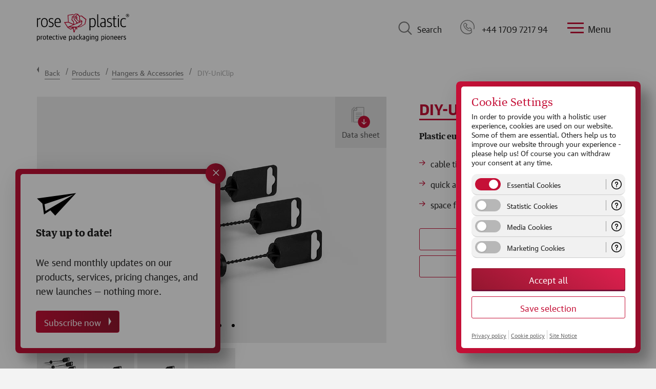

--- FILE ---
content_type: text/html; charset=utf-8
request_url: https://www.rose-plastic.co.uk/en/products/accessories-plastic-packaging/diy-uniclip
body_size: 15639
content:
<!DOCTYPE html>
<html lang="en-GB">
<head>

<meta charset="utf-8">
<!-- 
	powered by virtualways GmbH - www.virtualways.de

	This website is powered by TYPO3 - inspiring people to share!
	TYPO3 is a free open source Content Management Framework initially created by Kasper Skaarhoj and licensed under GNU/GPL.
	TYPO3 is copyright 1998-2026 of Kasper Skaarhoj. Extensions are copyright of their respective owners.
	Information and contribution at https://typo3.org/
-->



<title>DIY-UniClip: Plastic Euro Hanger - rose plastic</title>
<meta http-equiv="x-ua-compatible" content="IE=edge" />
<meta name="generator" content="TYPO3 CMS" />
<meta name="description" content="Plastic euro hanger with cable tie and fixing disk ✓ with space for labelling ✓ material: polypropylene (PP)" />
<meta name="viewport" content="width=device-width, initial-scale=1" />
<meta name="robots" content="index,follow" />
<meta name="keywords" content="euro hanger plastic, eurohole hanger, euro slot hanger" />
<meta property="og:description" content="Plastic euro hanger with cable tie and fixing disk ✓ with space for labelling ✓ material: polypropylene (PP)" />
<meta property="og:title" content="DIY-UniClip" />
<meta name="twitter:card" content="summary" />
<meta name="google" content="notranslate" />
<meta name="apple-mobile-web-app-capable" content="no" />


<link rel="stylesheet" href="/typo3conf/ext/theme/Resources/Public/Styles/main.bundle.css?1769025935" media="all">
<link rel="stylesheet" href="/typo3conf/ext/theme/Resources/Public/Styles/print.bundle.css?1769025935" media="print">






<meta name="theme-color" content="#C51037" />            <link rel="apple-touch-icon-precomposed" sizes="57x57" href="/fileadmin/user_upload/internal/favicon/apple-touch-icon-57x57.png" />
            <link rel="apple-touch-icon-precomposed" sizes="114x114" href="/fileadmin/user_upload/internal/favicon/apple-touch-icon-114x114.png" />
            <link rel="apple-touch-icon-precomposed" sizes="72x72" href="/fileadmin/user_upload/internal/favicon/apple-touch-icon-72x72.png" />
            <link rel="apple-touch-icon-precomposed" sizes="144x144" href="/fileadmin/user_upload/internal/favicon/apple-touch-icon-144x144.png" />
            <link rel="apple-touch-icon-precomposed" sizes="120x120" href="/fileadmin/user_upload/internal/favicon/apple-touch-icon-120x120.png" />
            <link rel="apple-touch-icon-precomposed" sizes="152x152" href="/fileadmin/user_upload/internal/favicon/apple-touch-icon-152x152.png" />
            <link rel="icon" type="image/png" href="/fileadmin/user_upload/internal/favicon/favicon-32x32.png" sizes="32x32" />
            <link rel="icon" type="image/png" href="/fileadmin/user_upload/internal/favicon/favicon-16x16.png" sizes="16x16" />
            <meta name="application-name" content="rose plastic"/>
            <meta name="msapplication-TileColor" content="#FFFFFF" />
            <meta name="msapplication-TileImage" content="/fileadmin/user_upload/internal/favicon/mstile-144x144.png" />
            <link rel="preload" href="/typo3conf/ext/theme/Resources/Public/Fonts/GuardianTextSans-Regular-Web.woff2" as="font" type="font/woff2" crossorigin>
            <link rel="preload" href="/typo3conf/ext/theme/Resources/Public/Fonts/GuardianTextSans-Bold-Web.woff2" as="font" type="font/woff2" crossorigin>
            <link rel="preload" href="/typo3conf/ext/theme/Resources/Public/Fonts/GuardianTextEgyp-Regular-Web.woff2" as="font" type="font/woff2" crossorigin>
            <link rel="preload" href="/typo3conf/ext/theme/Resources/Public/Fonts/GuardianTextEgyp-Bold-Web.woff2" as="font" type="font/woff2" crossorigin>    <script>(function(w,d,s,l,i){w[l]=w[l]||[];w[l].push({'gtm.start':
    new Date().getTime(),event:'gtm.js'});var f=d.getElementsByTagName(s)[0],
    j=d.createElement(s),dl=l!='dataLayer'?'&l='+l:'';j.async=true;j.src=
    'https://www.googletagmanager.com/gtm.js?id='+i+dl;f.parentNode.insertBefore(j,f);
    })(window,document,'script','dataLayer','GTM-59LLQWB');</script><script>
    window.cookieManagerConfiguration = {
        links: {
            cookie_policy: '/en/cookie-policy',
            privacy_policy: '/en/privacy',
            imprint: '/en/site-notice'
        },
        groups: [
            {
                id: 'essential',
                isChecked: true,
                isMandatory: true,
                title: 'Essential Cookies',
                services: [],
                description: 'These cookies are necessary for the correct display and function of the website.'
            },
            {
                id: 'statistics',
                isChecked: false,
                isMandatory: false,
                title: 'Statistic Cookies',
                services: [],
                description: 'These cookies are used to generate statistics and enable us to optimise the website for our visitors.'
            },
            {
                id: 'media',
                isChecked: false,
                isMandatory: false,
                services: ['youtube'],
                title: 'Media Cookies',
                description: 'Content from video platforms and social media platforms is blocked by default. If cookies from external media are accepted, access to this content no longer requires manual consent.'
            },
            {
                id: 'marketing',
                isChecked: false,
                isMandatory: false,
                title: 'Marketing Cookies',
                services: [],
                description: 'These cookies are used for marketing purposes and enable us, among other things, to optimise our advertising measures on the web.'
            },
        ]
    };
</script><link rel="profile" href="http://a9.com/-/spec/opensearch/1.1/" />
			<link rel="search"
				  type="application/opensearchdescription+xml"
				  href="https://www.rose-plastic.co.uk/en/?type=7567"
				  title="Website Search"
			/>
<link rel="canonical" href="https://www.rose-plastic.co.uk/en/products/accessories-plastic-packaging/diy-uniclip"/>

<link rel="alternate" hreflang="x-default" href="https://www.rose-plastic.de/en/products/accessories-plastic-packaging/diy-uniclip"/>
<link rel="alternate" hreflang="en-GB" href="https://www.rose-plastic.co.uk/en/products/accessories-plastic-packaging/diy-uniclip"/>
<link rel="alternate" hreflang="en-IN" href="https://www.rose-plastic.in/en/products/accessories-plastic-packaging/diy-uniclip"/>
<link rel="alternate" hreflang="en-US" href="https://www.rose-plastic.us/en/products/accessories-plastic-packaging/diy-uniclip"/>
<link rel="alternate" hreflang="de-DE" href="https://www.rose-plastic.de/de/produkte/zubehoer-kunststoffverpackungen/diy-uniclip"/>
<link rel="alternate" hreflang="pt-BR" href="https://www.rose-plastic.com.br/pt/produtos/acessorios-embalagens-plasticas/diy-uniclip"/>
<link rel="alternate" hreflang="en-BR" href="https://www.rose-plastic.com.br/en/products/accessories-plastic-packaging/diy-uniclip"/>
<link rel="alternate" hreflang="fr-FR" href="https://www.rose-plastic.fr/fr/produits/accessoires-pour-emballages-en-plastique/diy-uniclip"/>
<link rel="alternate" hreflang="en-FR" href="https://www.rose-plastic.fr/en/products/accessories-plastic-packaging/diy-uniclip"/>
<link rel="alternate" hreflang="es-ES" href="https://www.rose-plastic.de/es/productos/accesorios-envases-de-plastico/diy-uniclip"/>
<link rel="alternate" hreflang="es-BR" href="https://www.rose-plastic.com.br/es/productos/accesorios-envases-de-plastico/diy-uniclip"/>
<link rel="alternate" hreflang="it-IT" href="https://www.rose-plastic.it/it/prodotti/accessori-per-imballaggi-in-plastica/diy-uniclip"/>
<link rel="alternate" hreflang="en-IT" href="https://www.rose-plastic.it/en/products/accessories-plastic-packaging/diy-uniclip"/>
<link rel="alternate" hreflang="ko-KR" href="https://www.rose-plastic.kr/ko/제품/플라스틱포장-액세서리/diy-유니클립"/>
<link rel="alternate" hreflang="en-KR" href="https://www.rose-plastic.kr/en/products/accessories-plastic-packaging/diy-uniclip"/>
<link rel="alternate" hreflang="zh-CN" href="https://www.rose-plastic.cn/zh/产品/配件-塑胶包装/多用途挂钩-diy-uniclip"/>
<link rel="alternate" hreflang="en-CN" href="https://www.rose-plastic.cn/en/products/accessories-plastic-packaging/diy-uniclip"/>
</head>
<body id="p231" class="page-231 pagelevel-3 language-en backendlayout-pagets__content_page layout-default market-greatbritain" data-language-key="en">


<div id="page" class="page-wrapper">
    
<header id="header" class="header-main header-main--is-sticky-active ">
    <div>
        <div class="header-main__logo">
            
            
                    <a data-gtm-autotrack data-gtm-category="Header" data-gtm-action="Click Logo" href="/en" title="Back to Home">
                        <img src="/typo3conf/ext/base/Resources/Public/Images/Frontend/logo-rose-plastic-claim-2023.svg" width="185" height="55" alt="" />
                    </a>
                
        </div>
        <div data-gtm-autotrack data-gtm-category="Search" data-gtm-action="Open" class="header-main__search">
            <div></div>
            Search
        </div>
        <div data-gtm-autotrack data-gtm-category="Header" data-gtm-action="Click on Phone" data-gtm-label="+44 1709 7217 94" class="header-main__phone" onClick="location.href='tel:+44 1709 7217 94'">
        <a style="color:#222!important;text-decoration: none;display: flex;align-items: center" href="tel:+44 1709 7217 94">
            <div></div>
            +44 1709 7217 94
        </a>
        </div>
        <div data-gtm-autotrack data-gtm-category="Header" data-gtm-action="Open Menu" class="header-main__menu" data-init-toggle-class='[{"target":"#navigation", "class": "nav-main--active"},{"target":"body", "class": "body--nav-active"}]'>
            <div>
                <span></span>
            </div>
            Menu
        </div>
        <div data-gtm-autotrack data-gtm-category="Header" data-gtm-action="Open Language Switch" class="header-main__language" data-init-toggle-class='[{"target":"#i18n-switch", "class": "i18n-switch--active"},{"target":"body", "class": "body--nav-active"}]'>
            <span>EN</span><span>English</span>
        </div>
    </div>
</header>



    <nav id="search">
    <div>
        <header>
            Search
            <button id="search-close"
                data-init-toggle-class='[{"target":"#search", "class": "search--active"},{"target":"body", "class": "body--nav-active"}]'>
                <svg width="30px" height="30px" enable-background="new 0 0 512 512" version="1.1" viewBox="0 0 512 512"
                    xml:space="preserve" xmlns="https://www.w3.org/2000/svg">
                    <path
                        d="m505.94 6.058c-8.077-8.077-21.172-8.077-29.249 0l-470.64 470.64c-8.077 8.077-8.077 21.172 0 29.249 4.038 4.04 9.332 6.058 14.625 6.058s10.586-2.019 14.625-6.059l470.64-470.64c8.076-8.076 8.076-21.171 0-29.248z"
                        fill="#fff" />
                    <path
                        d="m505.94 476.69l-470.64-470.64c-8.076-8.077-21.172-8.077-29.248 0-8.077 8.076-8.077 21.171 0 29.248l470.64 470.64c4.038 4.039 9.332 6.058 14.625 6.058s10.587-2.019 14.624-6.057c8.075-8.078 8.075-21.173-1e-3 -29.25z"
                        fill="#fff" />
                </svg>
            </button>
        </header>
        <div class="solr--search__input">
            
    

            <div id="c5820" class="frame frame-default frame-type-list frame-layout-0">
                
                
                    



                
                
                    

    



                
                

    
        <div class="tx_solr">
    
    
    <div class="search__form tx-solr-search-form-overlay">
        <form tabindex="-1" method="get" id="tx-solr-search-form-pi-results" action="/en/search" data-suggest="/en/search/?type=7384" data-suggest-header="Top Results" accept-charset="utf-8">

            <input autocomplete="off" type="text" class="tx-solr-q js-solr-q tx-solr-suggest tx-solr-suggest-focus form-control" name="tx_solr[q]" value="" />
            <button class="tx-solr-submit button" type="submit">
                Search
            </button>
        </form>
    </div>
    <div class="search__results">

    </div>


</div>





    


                
                    



                
                
                    



                
            </div>

        


        </div>
        <footer>
            <img src="/typo3conf/ext/theme/Resources/Public/Images/Icons/product-collage.svg" width="495" height="86" alt="" />
        </footer>
    </div>
</nav>


<nav id="navigation" class="nav-main" role="navigation">
    <div class="nav-main__controls">
        <button class="up"></button>
        <button class="down"></button>
    </div>
    <div class="nav-main__container">
        <div>
            <header>
                Menu
                <button data-gtm-autotrack data-gtm-category="Header" data-gtm-action="Close Menu"
                    data-init-toggle-class='[{"target":"#navigation", "class": "nav-main--active"},{"target":"body", "class": "body--nav-active"}]'>
                    <svg width="30px" height="30px" enable-background="new 0 0 512 512" version="1.1"
                        viewBox="0 0 512 512" xml:space="preserve" xmlns="https://www.w3.org/2000/svg">
                        <path
                            d="m505.94 6.058c-8.077-8.077-21.172-8.077-29.249 0l-470.64 470.64c-8.077 8.077-8.077 21.172 0 29.249 4.038 4.04 9.332 6.058 14.625 6.058s10.586-2.019 14.625-6.059l470.64-470.64c8.076-8.076 8.076-21.171 0-29.248z"
                            fill="#fff" />
                        <path
                            d="m505.94 476.69l-470.64-470.64c-8.076-8.077-21.172-8.077-29.248 0-8.077 8.076-8.077 21.171 0 29.248l470.64 470.64c4.038 4.039 9.332 6.058 14.625 6.058s10.587-2.019 14.624-6.057c8.075-8.078 8.075-21.173-1e-3 -29.25z"
                            fill="#fff" />
                    </svg>
                </button>
            </header>
            <span
                data-init-toggle-class='[{"target":"#navigation", "class": "nav-main--active"},{"target":"#i18n-switch", "class": "i18n-switch--active"}]'>
                <span>EN</span><span>English</span></span>
            <div class="navigation__lists"><ul id="navigation__lists__first-level" class="navigation__lists__first-level level1"><li class="has-sub active uid268"><a href="/en/products">Products</a><ul class="level2"><li class="active"><a href="/en/products">All Products</a></li><li class="has-sub uid820"><a href="/en/products/plastic-packaging-tubes">Plastic Tubes</a><ul class="level3"><li><a href="/en/products/plastic-packaging-tubes">About our Plastic Tubes</a></li><li><a href="/en/products/plastic-packaging-tubes/blockpack">BlockPack</a></li><li><a href="/en/products/plastic-packaging-tubes/chuckpack">ChuckPack</a></li><li><a href="/en/products/plastic-packaging-tubes/diy-pack-rectangular">DIY-Pack rectangular</a></li><li><a href="/en/products/plastic-packaging-tubes/diy-pack-round">DIY-Pack round</a></li><li><a href="/en/products/plastic-packaging-tubes/diy-pack-for-forstner-drills">DIY-Pack for Forstner Drills</a></li><li><a href="/en/products/plastic-packaging-tubes/hexpack">HexPack</a></li><li><a href="/en/products/plastic-packaging-tubes/holidaybox">HolidayBox</a></li><li><a href="/en/products/plastic-packaging-tubes/mh-pack">MH-Pack</a></li><li><a href="/en/products/plastic-packaging-tubes/microbox-mb1">MicroBox MB1</a></li><li><a href="/en/products/plastic-packaging-tubes/microbox-swing">MicroBox Swing</a></li><li><a href="/en/products/plastic-packaging-tubes/mk-pack">MK-Pack</a></li><li><a href="/en/products/plastic-packaging-tubes/multipack">MultiPack</a></li><li><a href="/en/products/plastic-packaging-tubes/plugpack">PlugPack</a></li><li><a href="/en/products/plastic-packaging-tubes/quadropack">QuadroPack</a></li><li><a href="/en/products/plastic-packaging-tubes/rectangularpack">RectangularPack</a></li><li><a href="/en/products/plastic-packaging-tubes/roseset">RoseSet</a></li><li><a href="/en/products/plastic-packaging-tubes/round-dial-a-tool-container">Round 'Dial-a-Tool' Container</a></li><li><a href="/en/products/plastic-packaging-tubes/screwpack">ScrewPack</a></li><li><a href="/en/products/plastic-packaging-tubes/sk-pack-centerlock">SK-Pack CenterLock</a></li><li><a href="/en/products/plastic-packaging-tubes/slimpack">SlimPack</a></li><li><a href="/en/products/plastic-packaging-tubes/sz-plugpack">SZ-PlugPack</a></li><li><a href="/en/products/plastic-packaging-tubes/telepack">TelePack</a></li><li><a href="/en/products/plastic-packaging-tubes/toppack">TopPack</a></li><li><a href="/en/products/plastic-packaging-tubes/toppack-conical">TopPack Conical</a></li><li><a href="/en/products/plastic-packaging-tubes/toppack-foldback">TopPack FoldBack</a></li><li><a href="/en/products/plastic-packaging-tubes/toppack-wing">TopPack Wing</a></li><li><a href="/en/products/plastic-packaging-tubes/toppack-xline">TopPack XLine</a></li><li><a href="/en/products/plastic-packaging-tubes/toppack-xpress">TopPack XPress</a></li><li><a href="/en/products/plastic-packaging-tubes/twistpack">TwistPack</a></li><li><a href="/en/products/plastic-packaging-tubes/twistpack-plus">TwistPack Plus</a></li><li><a href="/en/products/plastic-packaging-tubes/variobox">VarioBox</a></li><li><a href="/en/products/plastic-packaging-tubes/variopack-nt">VarioPack NT</a></li><li><a href="/en/products/plastic-packaging-tubes/variopack-vp">VarioPack VP</a></li><li><a href="/en/products/plastic-packaging-tubes/variopack-vpn">VarioPack VPN</a></li></ul></li><li class="has-sub uid75"><a href="/en/products/plastic-packaging-boxes">Plastic Boxes</a><ul class="level3"><li><a href="/en/products/plastic-packaging-boxes">About our Plastic Boxes</a></li><li><a href="/en/products/plastic-packaging-boxes/bitpack">BitPack</a></li><li><a href="/en/products/plastic-packaging-boxes/consumerbox">ConsumerBox</a></li><li><a href="/en/products/plastic-packaging-boxes/diy-box">DIY-Box</a></li><li><a href="/en/products/plastic-packaging-boxes/diy-flapbox">DIY-FlapBox</a></li><li><a href="/en/products/plastic-packaging-boxes/fivepack">FivePack</a></li><li><a href="/en/products/plastic-packaging-boxes/insertbox-and-insertclickbox">InsertBox and InsertClickBox</a></li><li><a href="/en/products/plastic-packaging-boxes/insertbox-connect">InsertBox Connect</a></li><li><a href="/en/products/plastic-packaging-boxes/insertbox-highs">InsertBox HighS</a></li><li><a href="/en/products/plastic-packaging-boxes/insertsplitbox">InsertSplitBox</a></li><li><a href="/en/products/plastic-packaging-boxes/insertsplitbox-sl">InsertSplitBox SL</a></li><li><a href="/en/products/plastic-packaging-boxes/microbox-mb10">MicroBox MB10</a></li><li><a href="/en/products/plastic-packaging-boxes/microbox-mb50">MicroBox MB50</a></li><li><a href="/en/products/plastic-packaging-boxes/microvariobox">MicroVarioBox</a></li><li><a href="/en/products/plastic-packaging-boxes/splitpack">SplitPack</a></li><li><a href="/en/products/plastic-packaging-boxes/unibox">UniBox</a></li><li><a href="/en/products/plastic-packaging-boxes/unibox-for-micro-tools">UniBox for Micro Tools</a></li><li><a href="/en/products/plastic-packaging-boxes/unibox-for-spade-drill-inserts">UniBox for Spade Drill Inserts</a></li><li><a href="/en/products/plastic-packaging-boxes/products/plastic-packaging-tubes/variobox">VarioBox</a></li></ul></li><li class="has-sub uid76"><a href="/en/products/plastic-cases">Plastic Cases</a><ul class="level3"><li><a href="/en/products/plastic-cases">About our Plastic Cases</a></li><li><a href="/en/products/plastic-cases/mk-case">MK-Case</a></li><li><a href="/en/products/plastic-cases/rosecase-ergoline">RoseCase ErgoLine</a></li><li><a href="/en/products/plastic-cases/rosecase-prosecure">RoseCase ProSecure</a></li><li><a href="/en/products/plastic-cases/rosecase-protec">RoseCase ProTec</a></li><li><a href="/en/products/plastic-cases/rosecase-rcb">RoseCase RCB</a></li><li><a href="/en/products/plastic-cases/rosecase-rcs">RoseCase RCS</a></li><li><a href="/en/products/plastic-cases/rosecassette">RoseCassette</a></li><li><a href="/en/products/plastic-cases/unicase">UniCase</a></li></ul></li><li class="has-sub uid77"><a href="/en/products/plastic-drill-cassettes">Plastic Cassettes</a><ul class="level3"><li><a href="/en/products/plastic-drill-cassettes">About our Plastic Cassettes</a></li><li><a href="/en/products/plastic-drill-cassettes/fa-cassettes">FA Cassettes</a></li><li><a href="/en/products/plastic-drill-cassettes/fb-cassettes">FB Cassettes</a></li><li><a href="/en/products/plastic-drill-cassettes/fnkl-cassettes">FNKL Cassettes</a></li><li><a href="/en/products/plastic-drill-cassettes/fnsb-cassettes">FNSB Cassettes</a></li><li><a href="/en/products/plastic-drill-cassettes/gripbox">GripBox</a></li><li><a href="/en/products/plastic-drill-cassettes/rosebox">RoseBox</a></li></ul></li><li class="has-sub uid96"><a href="/en/products/transport-and-storage-systems">Transport & Storage Systems</a><ul class="level3"><li><a href="/en/products/transport-and-storage-systems">About our Transport & Storage Systems</a></li><li><a href="/en/products/transport-and-storage-systems/aqurado">AQURADO®</a></li><li><a href="/en/products/transport-and-storage-systems/logisticbox">LogisticBox</a></li><li><a href="/en/products/transport-and-storage-systems/logisticsystem">LogisticSystem</a></li><li><a href="/en/products/transport-and-storage-systems/storepack">StorePack</a></li><li><a href="/en/products/transport-and-storage-systems/systemboard">SystemBoard</a></li><li><a href="/en/products/transport-and-storage-systems/szs-stands">SZS-Stands</a></li></ul></li><li class="has-sub active uid97"><a href="/en/products/accessories-plastic-packaging">Hangers & Accessories</a><ul class="level3"><li class="active"><a href="/en/products/accessories-plastic-packaging">About our Accessories</a></li><li><a href="/en/products/accessories-plastic-packaging/blockpack-hanger-caps">BlockPack Hanger Caps</a></li><li><a href="/en/products/accessories-plastic-packaging/blockpack-endcaps">BlockPack EndCaps</a></li><li><a href="/en/products/accessories-plastic-packaging/foam-inserts-universal">Foam Inserts Universal</a></li><li><a href="/en/products/accessories-plastic-packaging/foam-inserts-for-splitpack-and-fivepack">Foam Inserts for SplitPack and FivePack</a></li><li><a href="/en/products/accessories-plastic-packaging/diy-adapter">DIY-Adapter</a></li><li><a href="/en/products/accessories-plastic-packaging/diy-clip-for-sockets-hole-saws-and-core-drills">DIY-Clip for Sockets, Hole Saws and Core Drills</a></li><li><a href="/en/products/accessories-plastic-packaging/diy-clip-for-flat-bits">DIY-Clip for Flat Bits</a></li><li><a href="/en/products/accessories-plastic-packaging/diy-clip-with-cable-tie">DIY-Clip with Cable Tie</a></li><li><a href="/en/products/accessories-plastic-packaging/diy-perforated-disc">DIY-Perforated Disc</a></li><li class="active"><a href="/en/products/accessories-plastic-packaging/diy-uniclip">DIY-UniClip</a></li><li><a href="/en/products/accessories-plastic-packaging/protectivecap">ProtectiveCap</a></li><li><a href="/en/products/accessories-plastic-packaging/protectiveendcaps-psc">ProtectiveEndCaps PSC</a></li><li><a href="/en/products/accessories-plastic-packaging/protective-sleeves">Protective Sleeves</a></li><li><a href="/en/products/accessories-plastic-packaging/sds-clip">SDS-Clip</a></li><li><a href="/en/products/accessories-plastic-packaging/toolholder">ToolHolder</a></li><li><a href="/en/products/accessories-plastic-packaging/toppack-fiveframe">TopPack FiveFrame</a></li></ul></li><li><a href="/en/products/product-finder">Product finder</a></li></ul></li><li class="has-sub uid69"><a href="/en/applications-plastic-packaging-solutions">Packaging Applications</a><ul class="level2"><li class="has-sub uid92"><a href="/en/applications-plastic-packaging-solutions/plastic-packaging-cutting-tools">Cutting Tools</a><ul class="level3"><li><a href="/en/applications-plastic-packaging-solutions/plastic-packaging-cutting-tools">About our Packaging for Cutting Tools</a></li><li><a href="/en/applications-plastic-packaging-solutions/plastic-packaging-cutting-tools/drilling-tools">Drilling Tools</a></li><li><a href="/en/applications-plastic-packaging-solutions/plastic-packaging-cutting-tools/milling-tools">Milling Tools</a></li><li><a href="/en/applications-plastic-packaging-solutions/plastic-packaging-cutting-tools/turning-tools">Turning Tools</a></li><li><a href="/en/applications-plastic-packaging-solutions/plastic-packaging-cutting-tools/indexable-inserts">Indexable Inserts</a></li><li><a href="/en/applications-plastic-packaging-solutions/plastic-packaging-cutting-tools/threading-tools">Threading Tools</a></li><li><a href="/en/applications-plastic-packaging-solutions/plastic-packaging-cutting-tools/parting-grooving-tools">Parting & Grooving Tools</a></li><li><a href="/en/applications-plastic-packaging-solutions/plastic-packaging-cutting-tools/tool-holders">Tool Holders</a></li><li><a href="/en/applications-plastic-packaging-solutions/plastic-packaging-cutting-tools/transport-system-regrind-boxes">Transport System & Regrind Boxes</a></li><li><a href="/en/applications-plastic-packaging-solutions/plastic-packaging-cutting-tools/storage-systems-drawer-organizers">Storage Systems</a></li><li><a href="/en/applications-plastic-packaging-solutions/plastic-packaging-cutting-tools/solid-carbide-recycling">Solid Carbide-Recycling</a></li></ul></li><li class="has-sub uid94"><a href="/en/applications-plastic-packaging-solutions/plastic-packaging-industrial-components">Industrial Components</a><ul class="level3"><li><a href="/en/applications-plastic-packaging-solutions/plastic-packaging-industrial-components">About our Packaging for Industrial Components</a></li><li><a href="/en/applications-plastic-packaging-solutions/plastic-packaging-industrial-components/needle-roller-and-miniature-bearings">Needle, Roller, and Miniature Bearings</a></li><li><a href="/en/applications-plastic-packaging-solutions/plastic-packaging-industrial-components/gears">Gears</a></li><li><a href="/en/applications-plastic-packaging-solutions/plastic-packaging-industrial-components/measuring-instruments-control-devices">Measuring Instruments & Control Devices</a></li><li><a href="/en/applications-plastic-packaging-solutions/plastic-packaging-industrial-components/welding-accessories">Welding Accessories</a></li><li><a href="/en/applications-plastic-packaging-solutions/plastic-packaging-industrial-components/esd-protective-packaging">ESD Protective Packaging</a></li><li><a href="/en/applications-plastic-packaging-solutions/plastic-packaging-industrial-components/vci-anti-corrosion-packaging">VCI Anti-Corrosion Packaging</a></li></ul></li><li class="has-sub uid93"><a href="/en/applications-plastic-packaging-solutions/plastic-packaging-tool-retailers-hardware-stores">Tool Retailers & Hardware Stores</a><ul class="level3"><li><a href="/en/applications-plastic-packaging-solutions/plastic-packaging-tool-retailers-hardware-stores">About our Packaging for Tool Retailers & Hardware Stores</a></li><li><a href="/en/applications-plastic-packaging-solutions/plastic-packaging-tool-retailers-hardware-stores/drilling-tools">Drilling Tools</a></li><li><a href="/en/applications-plastic-packaging-solutions/plastic-packaging-tool-retailers-hardware-stores/sawing-tools-separating-tools">Sawing Tools & Separating Tools</a></li><li><a href="/en/applications-plastic-packaging-solutions/plastic-packaging-tool-retailers-hardware-stores/hand-tools">Hand Tools</a></li></ul></li><li class="has-sub uid95"><a href="/en/applications-plastic-packaging-solutions/promotional-packaging-sales-packaging">Retail and Consumer Items</a><ul class="level3"><li><a href="/en/applications-plastic-packaging-solutions/promotional-packaging-sales-packaging">About our Packaging for Retail and Consumer Items</a></li><li><a href="/en/applications-plastic-packaging-solutions/promotional-packaging-sales-packaging/stationery-art-supplies">Stationery & Art Supplies</a></li><li><a href="/en/applications-plastic-packaging-solutions/promotional-packaging-sales-packaging/sporting-goods-toys">Sporting Goods & Toys</a></li><li><a href="/en/applications-plastic-packaging-solutions/plastic-packaging-cutting-tools/storage-systems-drawer-organizers">Storage Systems</a></li></ul></li><li><a href="/en/applications-plastic-packaging-solutions/medical-products">Medical Products</a></li></ul></li><li class="has-sub uid270"><a href="/en/service">Service</a><ul class="level2"><li><a href="/en/service/consulting-packaging-solutions">Consulting</a></li><li><a href="/en/service/design-and-development-plastic-packaging">Design and Development</a></li><li><a href="/en/service/tool-shop-plastic-molds">Tool Shop</a></li><li><a href="/en/service/printing-finishing-plastic-packaging">Printing and Finishing</a></li><li><a href="/en/service/customized-packaging-solutions">Customized Packaging Solutions</a></li><li><a href="/en/service/faq">FAQ</a></li></ul></li><li class="has-sub uid271"><a href="/en/company">Company</a><ul class="level2"><li><a href="/en/company/locations">Locations</a></li><li><a href="/en/company/rose-plastic-uk">rose plastic UK</a></li><li class="has-sub uid934"><a href="/en/company/sustainability">Sustainability</a><ul class="level3"><li><a href="/en/company/sustainability">Sustainability</a></li><li><a href="/en/company/sustainability/sustainability-at-rose-plastic">Sustainability at rose plastic</a></li><li><a href="/en/company/sustainability/plastic-packaging-made-from-recycled-material">Plastic packaging made from recycled material</a></li><li><a href="/en/company/sustainability/plastic-packaging-made-from-sugarcane">Plastic packaging made from sugarcane</a></li><li><a href="/en/company/sustainability/certificates-seals-and-awards">Certificates, seals and awards</a></li></ul></li></ul></li><li class="has-sub uid597"><a href="/en/career">Career</a><ul class="level2"><li><a href="/en/career">rose plastic as an Employer</a></li><li><a href="/en/career/vacancies">Job Vacancies</a></li><li><a href="/en/career/application-form">Application form</a></li></ul></li><li class="has-sub uid489"><a href="/en/news">News</a><ul class="level2"><li><a href="/en/news/news">News</a></li><li><a href="/en/news/trade-fair-dates">Trade Fairs</a></li><li><a href="/en/news/press">Press</a></li><li><a href="/en/news/downloads-and-videos">Downloads and videos</a></li><li><a href="/en/news/newsletter">Newsletter</a></li></ul></li><li><a href="/en/contact">Contact</a></li></ul><ul id="navigation__lists__next-level" class="level1 navigation__lists__next-level"><li><a href="#"></a><div class="navigation__lists__next-level__close">Back</div><ul class="level2"></ul></li></ul></div>
            <footer>
                <img src="/typo3conf/ext/theme/Resources/Public/Images/Icons/product-collage.svg" width="495" height="86" alt="" />
            </footer>
        </div>
    </div>
</nav>
<nav id="i18n-switch">
    <div class="i18n-switch__container">
        <div>
            <header>
                Region &amp; Language
                <button
                    data-init-toggle-class='[{"target":"#i18n-switch", "class": "i18n-switch--active"},{"target":"body", "class": "body--nav-active"}]'>
                    <svg width="30px" height="30px" enable-background="new 0 0 512 512" version="1.1"
                        viewBox="0 0 512 512" xml:space="preserve" xmlns="https://www.w3.org/2000/svg">
                        <path
                            d="m505.94 6.058c-8.077-8.077-21.172-8.077-29.249 0l-470.64 470.64c-8.077 8.077-8.077 21.172 0 29.249 4.038 4.04 9.332 6.058 14.625 6.058s10.586-2.019 14.625-6.059l470.64-470.64c8.076-8.076 8.076-21.171 0-29.248z"
                            fill="#fff" />
                        <path
                            d="m505.94 476.69l-470.64-470.64c-8.076-8.077-21.172-8.077-29.248 0-8.077 8.076-8.077 21.171 0 29.248l470.64 470.64c4.038 4.039 9.332 6.058 14.625 6.058s10.587-2.019 14.624-6.057c8.075-8.078 8.075-21.173-1e-3 -29.25z"
                            fill="#fff" />
                    </svg>
                </button>
            </header>
            <div class="i18n-switch__form">
                <div>
                    <label for="i18n-switch__form__continent">
                        Change country of delivery
                    </label>
                    <select id="i18n-switch__form__continent">
                        
                                <option selected data-code="EU">
                                    Europe
                                </option>
                            

                        
                                <option data-code="NA">
                                    North America
                                </option>
                            

                        
                                <option data-code="AS">
                                    Asia &amp; Pacific
                                </option>
                            

                        
                                <option data-code="SA">
                                    South America
                                </option>
                            

                        
                                <option data-code="AF">
                                    Africa
                                </option>
                            
                    </select>

                    <select id="i18n-switch__form__country">
                        <!-- Europa -->
                        <option data-continent="DEFAULT">
                            Please select country
                        </option>
                        <option data-target="https://www.rose-plastic.es/en" data-continent="EU">Andorra</option>
                        <option data-target="https://www.rose-plastic.de/de" data-continent="EU">Austria</option>
                        <option data-target="https://www.rose-plastic.fr/fr" data-continent="EU">Belgium</option>
                        <option data-target="https://www.rose-plastic.de/en" data-continent="EU">Bosnia and Herzegovina
                        </option>
                        <option data-target="https://www.rose-plastic.de/en" data-continent="EU">Bulgaria</option>
                        <option data-target="https://www.rose-plastic.de/en" data-continent="EU">Croatia</option>
                        <option data-target="https://www.rose-plastic.de/en" data-continent="EU">Czech Republic</option>
                        <option data-target="https://www.rose-plastic.de/en" data-continent="EU">Denmark</option>
                        <option data-target="https://www.rose-plastic.de/en" data-continent="EU">Estonia</option>
                        <option data-target="https://www.rose-plastic.de/en" data-continent="EU">Finland</option>
                        <option data-target="https://www.rose-plastic.fr/fr" data-continent="EU">France</option>
                        <option data-target="https://www.rose-plastic.de/de" data-continent="EU">Germany</option>
                        <option data-target="https://www.rose-plastic.de/en" data-continent="EU">Greece</option>
                        <option data-target="https://www.rose-plastic.de/en" data-continent="EU">Hungary</option>
                        <option data-target="https://www.rose-plastic.de/en" data-continent="EU">Iceland</option>
                        <option data-target="https://www.rose-plastic.co.uk/en" data-continent="EU">Ireland</option>
                        <option data-target="https://www.rose-plastic.it/it" data-continent="EU">Italy</option>
                        <option data-target="https://www.rose-plastic.de/en" data-continent="EU">Latvia</option>
                        <option data-target="https://www.rose-plastic.de/de" data-continent="EU">Liechtenstein</option>
                        <option data-target="https://www.rose-plastic.de/en" data-continent="EU">Lithuania</option>
                        <option data-target="https://www.rose-plastic.fr/fr" data-continent="EU">Luxembourg</option>
                        <option data-target="https://www.rose-plastic.de/en" data-continent="EU">Macedonia</option>
                        <option data-target="https://www.rose-plastic.it/en" data-continent="EU">Malta</option>
                        <option data-target="https://www.rose-plastic.de/en" data-continent="EU">Netherlands</option>
                        <option data-target="https://www.rose-plastic.de/en" data-continent="EU">Norway</option>
                        <option data-target="https://www.rose-plastic.de/en" data-continent="EU">Poland</option>
                        <option data-target="https://www.rose-plastic.es/en" data-continent="EU">Portugal</option>
                        <option data-target="https://www.rose-plastic.de/en" data-continent="EU">Romania</option>
                        <option data-target="https://www.rose-plastic.it/it" data-continent="EU">San Marino</option>
                        <option data-target="https://www.rose-plastic.de/en" data-continent="EU">Slovakia</option>
                        <option data-target="https://www.rose-plastic.de/en" data-continent="EU">Slovenia</option>
                        <option data-target="https://www.rose-plastic.es/es" data-continent="EU">Spain</option>
                        <option data-target="https://www.rose-plastic.de/en" data-continent="EU">Sweden</option>
                        <option data-target="https://www.rose-plastic.de/de" data-continent="EU">Switzerland</option>
                        <option data-target="https://www.rose-plastic.de/en" data-continent="EU">Ukraine</option>
                        <option data-target="https://www.rose-plastic.co.uk/en" data-continent="EU">United Kingdom
                        </option>

                        <!-- Afrika -->
                        <option data-target="https://www.rose-plastic.fr/en" data-continent="AF">Algeria</option>
                        <option data-target="https://www.rose-plastic.de/en" data-continent="AF">Egypt</option>
                        <option data-target="https://www.rose-plastic.de/en" data-continent="AF">Kenya</option>
                        <option data-target="https://www.rose-plastic.fr/en" data-continent="AF">Marocco</option>
                        <option data-target="https://www.rose-plastic.de/en" data-continent="AF">Mozambique</option>
                        <option data-target="https://www.rose-plastic.de/en" data-continent="AF">Nigeria</option>
                        <option data-target="https://www.rose-plastic.de/en" data-continent="AF">Seychelles</option>
                        <option data-target="https://www.rose-plastic.de/en" data-continent="AF">South Africa</option>
                        <option data-target="https://www.rose-plastic.de/en" data-continent="AF">Swaziland</option>
                        <option data-target="https://www.rose-plastic.de/en" data-continent="AF">Tanzania</option>
                        <option data-target="https://www.rose-plastic.fr/en" data-continent="AF">Tunisia</option>

                        <!-- Nord Amerika -->
                        <option data-target="https://www.rose-plastic.us/en" data-continent="NA">Canada</option>
                        <option data-target="https://www.rose-plastic.us/en" data-continent="NA">Mexico</option>
                        <option data-target="https://www.rose-plastic.us/en" data-continent="NA">United States</option>

                        <!-- Süd Amerika -->
                        <option data-target="https://www.rose-plastic.com.br/en" data-continent="SA">Argentina</option>
                        <option data-target="https://www.rose-plastic.com.br/en" data-continent="SA">Bermuda</option>
                        <option data-target="https://www.rose-plastic.com.br/pt" data-continent="SA">Brazil</option>
                        <option data-target="https://www.rose-plastic.com.br/en" data-continent="SA">Chile</option>
                        <option data-target="https://www.rose-plastic.com.br/en" data-continent="SA">Costa Rica</option>
                        <option data-target="https://www.rose-plastic.com.br/en" data-continent="SA">Peru</option>
                        <option data-target="https://www.rose-plastic.com.br/en" data-continent="SA">Puerto Rico</option>
                        <option data-target="https://www.rose-plastic.com.br/en" data-continent="SA">Venezuela</option>

                        <!-- Asien -->
                        <option data-target="https://www.rose-plastic.in/en" data-continent="AS">Afghanistan</option>
                        <option data-target="https://www.rose-plastic.cn/en" data-continent="AS">Australia</option>
                        <option data-target="https://www.rose-plastic.in/en" data-continent="AS">Bangladesch</option>
                        <option data-target="https://www.rose-plastic.cn/zh" data-continent="AS">China</option>
                        <option data-target="https://www.rose-plastic.de/en" data-continent="AS">Cyprus</option>
                        <option data-target="https://www.rose-plastic.in/en" data-continent="AS">India</option>
                        <option data-target="https://www.rose-plastic.cn/en" data-continent="AS">Indonesia</option>
                        <option data-target="https://www.rose-plastic.in/en" data-continent="AS">Iran</option>
                        <option data-target="https://www.rose-plastic.de/en" data-continent="AS">Irak</option>
                        <option data-target="https://www.rose-plastic.de/en" data-continent="AS">Israel</option>
                        <option data-target="https://www.rose-plastic.de/en" data-continent="AS">Jordan</option>
                        <option data-target="https://www.rose-plastic.in/en" data-continent="AS">Kasachstan</option>
                        <option data-target="https://www.rose-plastic.in/en" data-continent="AS">Kirgisistan</option>
                        <option data-target="https://www.rose-plastic.de/en" data-continent="AS">Kuwait</option>
                        <option data-target="https://www.rose-plastic.cn/en" data-continent="AS">Malaysia</option>
                        <option data-target="https://www.rose-plastic.cn/en" data-continent="AS">New Zealand</option>
                        <option data-target="https://www.rose-plastic.in/en" data-continent="AS">Pakistan</option>
                        <option data-target="https://www.rose-plastic.cn/en" data-continent="AS">Phillippines</option>
                        <option data-target="https://www.rose-plastic.de/en" data-continent="AS">Russia</option>
                        <option data-target="https://www.rose-plastic.cn/en" data-continent="AS">Singapore</option>
                        <option data-target="https://www.rose-plastic.kr/ko" data-continent="AS">South Korea</option>
                        <option data-target="https://www.rose-plastic.in/en" data-continent="AS">Sri Lanka</option>
                        <option data-target="https://www.rose-plastic.in/en" data-continent="AS">Tadschikistan</option>
                        <option data-target="https://www.rose-plastic.cn/en" data-continent="AS">Thailand</option>
                        <option data-target="https://www.rose-plastic.de/en" data-continent="AS">Turkey</option>
                        <option data-target="https://www.rose-plastic.in/en" data-continent="AS">Turkmenistan</option>
                        <option data-target="https://www.rose-plastic.de/en" data-continent="AS">United Arab Emirates
                        </option>
                        <option data-target="https://www.rose-plastic.in/en" data-continent="AS">Usbekistan</option>
                        <option data-target="https://www.rose-plastic.cn/en" data-continent="AS">Vietnam</option>
                    </select>

                    <a class="button button--light i18n-switch__form__submit i18n-switch__form__submit--disabled"
                        href="#">
                        Change country
                    </a>
                </div>
                <span class="i18n-switch__form__or">
                    or</span>
                <div>
                    <span class="label">
                        Change language
                    </span>
                    <ul><li class="active"><a href="/en/products/accessories-plastic-packaging/diy-uniclip" hreflang="en-GB">English</a></li></ul>
                </div>
            </div>
            <footer>
                <!--<img src="/typo3conf/ext/theme/Resources/Public/Images/Icons/map.svg" width="557" height="295" alt="" />-->
                <img src="/typo3conf/ext/theme/Resources/Public/Images/Icons/product-collage.svg" width="495" height="86" alt="" />
            </footer>
        </div>
    </div>
</nav>

    

    

    <div id="content">

        <section id="content__header">
            <nav class="breadcrumb breadcrumb--dark breadcrumb--embedded" role="navigation"><div><a href="javascript: history.back()">Back</a><a href="/en/products" title=" to page: Products">Products</a><a href="/en/products/accessories-plastic-packaging" title=" to page: Hangers &amp; Accessories">Hangers & Accessories</a><span class="current"> DIY-UniClip </span></div></nav>
            <!--TYPO3SEARCH_begin-->
            
            <!--TYPO3SEARCH_end-->
        </section>

        <!--TYPO3SEARCH_begin-->
        <section id="content__main" role="main">
            <div class="row">
                <div id="content__main__article" class="col-xs-12">
                    
    

            <div id="c1250" class="frame frame-default frame-type-list frame-layout-0">
                
                
                    



                
                
                    

    



                
                

    
        


<div class="fp-catalog-groupview">
    <div style="display: none"> 58256 DYC 36x74 075/2 105057 DYC 36x74 075/2 105060 DYC 36x74 075/2 105063 DYC 36x74 075/2 105066 DYC 36x74 075/2 105069 DYC 36x74 075/2 105072 DYC 36x74 075/2 105075 DYC 36x74 075/2 105078 DYC 36x74 075/2 105081 DYC 36x74 075/2 105084 DYC 36x74 075/2 105087 DYC 36x74 075/2 105090 DYC 36x74 075/2 105093 DYC 36x74 075/2 105096 DYC 36x74 075/2 105099 DYC 36x74 075/2 105102 DYC 36x74 075/2 105105 DYC 36x74 075/2 105108 DYC 36x74 075/2 105111 DYC 36x74 075/2 105114 DYC 36x74 075/2 58260 DYC 36x74 150/2 105058 DYC 36x74 150/2 105061 DYC 36x74 150/2 105064 DYC 36x74 150/2 105067 DYC 36x74 150/2 105070 DYC 36x74 150/2 105073 DYC 36x74 150/2 105076 DYC 36x74 150/2 105079 DYC 36x74 150/2 105082 DYC 36x74 150/2 105085 DYC 36x74 150/2 105088 DYC 36x74 150/2 105091 DYC 36x74 150/2 105094 DYC 36x74 150/2 105097 DYC 36x74 150/2 105100 DYC 36x74 150/2 105103 DYC 36x74 150/2 105106 DYC 36x74 150/2 105109 DYC 36x74 150/2 105112 DYC 36x74 150/2 105115 DYC 36x74 150/2 58220 DYC 26x12/2 105059 DYC 26x12/2 105062 DYC 26x12/2 105065 DYC 26x12/2 105068 DYC 26x12/2 105071 DYC 26x12/2 105074 DYC 26x12/2 105077 DYC 26x12/2 105080 DYC 26x12/2 105083 DYC 26x12/2 105086 DYC 26x12/2 105089 DYC 26x12/2 105092 DYC 26x12/2 105095 DYC 26x12/2 105098 DYC 26x12/2 105101 DYC 26x12/2 105104 DYC 26x12/2 105107 DYC 26x12/2 105110 DYC 26x12/2 105113 DYC 26x12/2 105116 DYC 26x12/2</div>
    <div class="fp-catalog-groupview__gallery">
        <div class="fp-catalog-groupview__gallery__sheet typo3-search-exclude">
            <a target="_blank" href="#" data-gtm-label="DIY-UniClip" class="fp-catalog-datasheet__link" data-url="?type=1333&tx_catalog_datasheet[group]=51">
                <img src="/typo3conf/ext/theme/Resources/Public/Images/Icons/datenblatt.svg" width="36" height="41" alt="" />
                <span>Data sheet</span>
            </a>
        </div>
        <div class="fp-catalog-groupview__gallery__main">
            
                <div>
                    <img src="/fileadmin/user_upload/10-product-category/diy-uniclip/accessories-diy-uniclip-4.jpg" width="1080" height="762" alt="" />
                </div>
            
                <div>
                    <img src="/fileadmin/user_upload/10-product-category/diy-uniclip/accessories-diy-uniclip-1.jpg" width="1080" height="762" alt="DIY-UniClip: a DIY hanging clip with cable ratchet and fixing disk." title="DIY-UniClip" />
                </div>
            
                <div>
                    <img src="/fileadmin/user_upload/10-product-category/diy-uniclip/accessories-diy-uniclip-2.jpg" width="1080" height="762" alt="DIY-UniClip: a DIY hanging clip with cable ratchet and fixing disk." title="DIY-UniClip" />
                </div>
            
                <div>
                    <img src="/fileadmin/_processed_/c/3/csm_accessories-diy-uniclip-3_a6cd5a26be.jpg" width="1080" height="762" alt="DIY-UniClip: a DIY hanging clip with cable ratchet and fixing disk." title="DIY-UniClip" />
                </div>
            
        </div>
        <div class="fp-catalog-groupview__gallery__thumbs">
            
                
                        <a href="#" class="fp-catalog-groupview__gallery__thumbs__thumb fp-catalog-groupview__gallery__thumbs__thumb--image active" data-slide="1">
                            <img src="/fileadmin/_processed_/8/9/csm_accessories-diy-uniclip-4_41499fe416.jpg" width="120" height="84" alt="" />
                        </a>
                        
                    
            
                
                        <a href="#" class="fp-catalog-groupview__gallery__thumbs__thumb fp-catalog-groupview__gallery__thumbs__thumb--image" data-slide="2">
                            <img src="/fileadmin/_processed_/e/2/csm_accessories-diy-uniclip-1_5640384330.jpg" width="120" height="84" alt="DIY-UniClip: a DIY hanging clip with cable ratchet and fixing disk." title="DIY-UniClip" />
                        </a>
                    
            
                
                        <a href="#" class="fp-catalog-groupview__gallery__thumbs__thumb fp-catalog-groupview__gallery__thumbs__thumb--image" data-slide="3">
                            <img src="/fileadmin/_processed_/9/3/csm_accessories-diy-uniclip-2_a35f04941f.jpg" width="120" height="84" alt="DIY-UniClip: a DIY hanging clip with cable ratchet and fixing disk." title="DIY-UniClip" />
                        </a>
                    
            
                
                        <a href="#" class="fp-catalog-groupview__gallery__thumbs__thumb fp-catalog-groupview__gallery__thumbs__thumb--image" data-slide="4">
                            <img src="/fileadmin/_processed_/c/3/csm_accessories-diy-uniclip-3_509599f150.jpg" width="120" height="84" alt="DIY-UniClip: a DIY hanging clip with cable ratchet and fixing disk." title="DIY-UniClip" />
                        </a>
                    
            
        </div>

    </div>
    <div class="fp-catalog-groupview__head">
        <div class="fp-catalog-groupview__head__description">
            
            <h1>DIY-UniClip</h1>
<p class="p--1">Plastic euro hanger with cable tie and fixing disk</p><ul> 	<li>cable tie with fixing disk for optimum hold</li> 	<li>quick and easy loading of tools</li> 	<li>space for labelling</li> </ul>
        </div>
        <div class="fp-catalog-groupview__head__color-palette">

        </div>
        <div class="fp-catalog-groupview__head__actions fp-catalog-groupview__head__actions--chat-disabled">

            

            <button data-modal-trigger-open="samples-51" class="button fp-catalog-groupview__head__actions__samples">
                Request a sample
            </button>
            <button class="button  fp-catalog-groupview__head__actions__variants">
                Variants / Quote request
            </button>

            
        </div>
    </div>
    <div class="fp-catalog-groupview__tabs">
        <div class="fp-catalog-groupview__tabs__nav">
            <ul>
                <li class="active" data-tab-id="description">Product Features</li>
                
                    <li data-tab-id="material">Material</li>
                
                
                    <li data-tab-id="assortment">Product Range</li>
                
                
                
            </ul>
        </div>
        <div class="fp-catalog-groupview__tabs__tab active" data-tab-id="description">
            <h3>Product features DIY-UniClip</h3><ul> 	<li>cable tie with fixing disk for optimum hold</li> 	<li>quick and easy loading of tools</li> 	<li>space for labelling</li> </ul>
        </div>
        <div class="fp-catalog-groupview__tabs__tab" data-tab-id="material">
            <ul> 	<li>polypropylene (PP)</li> </ul>
        </div>
        <div class="fp-catalog-groupview__tabs__tab" data-tab-id="assortment">
            <ul> 	<li>in various attractive standard colors</li> </ul>
        </div>
        <div class="fp-catalog-groupview__tabs__tab" data-tab-id="downloads">
            
        </div>
        <div class="fp-catalog-groupview__tabs__tab" data-tab-id="additionalInfo">
            
        </div>
    </div>
</div>





<div data-modal="samples-51" class="ce-modal ce-modal--layout-1 typo3-search-exclude" data-gtm data-gtm-action="Open Sample Request" data-gtm-label="DIY-UniClip">
    <div class="ce-modal__instance">
        <div class="close-modal" data-modal-trigger-close="samples-51"></div>
        <div class="ce-modal__content frame">
            
    

            <div id="c5832" class="frame frame-default frame-type-text frame-layout-0">
                
                
                    



                
                
                    

    



                
                

    <h2 class="hx--primary">Sample orders</h2>
<p class="p--1">rose plastic will be happy to provide you with sample packaging if required.</p>
<p>Have one or more articles from our range aroused your interest? You want to be sure that this is the right article for you? Then ordering a sample is the best way to answer your questions. When you order a sample from us, you usually hold it in your hand just a few days later. For most of our products we can offer this service free of charge. Please contact our customer service to order samples:</p>
<p><strong>Customer Service</strong><br> Tel.: +44 1709 7217 94<br> <a href="mailto:info@rose-plastic.co.uk" title="Send an email.">info@rose-plastic.co.uk</a></p>


                
                    



                
                
                    



                
            </div>

        


        </div>
    </div>
</div>


    


                
                    



                
                
                    



                
            </div>

        


                </div>
            </div>
        </section>

        <section id="content__appendix">
            <article id="content__appendix__article">
                
    

            <div id="c1339" class="frame frame-default frame-type-list frame-layout-0">
                
                
                    



                
                
                    

    



                
                

    
        

<div data-matrix data-market="8800"
     data-group-id="51"
     data-group-name="DIY-UniClip"
     data-group-url="/en/products/accessories-plastic-packaging/diy-uniclip"
     data-headline=""
     data-description=""
     data-uid="tt_content:1339"
     data-hide-stock-status=""
     data-url="?type=1574&tx_catalog_matrix[group]=51&tx_catalog_matrix[isStockStatusHidden]=&tx_catalog_matrix[filter]=">

    App is loading...
</div>



<script data-translation type="application/json">
    {
        "fp_catalog_matrix.variants": "Variants",
        "fp_catalog_matrix.variants_hidden": "Variants hidden",
        "fp_catalog_matrix.loading_product_data": "Loading product data",
        "fp_catalog_matrix.only_show_in_stock_products": "Display only stock items",
        "fp_catalog_matrix.in_stock_products": "Stock items",
        "fp_catalog_matrix.yes": "Yes",
        "fp_catalog_matrix.no": "No",
        "fp-catalog-matrix.in_stock": "Stock item",
        "fp-catalog-matrix.production": "Special production",
        "fp-catalog-matrix.show_legend": "Show Legend",
        "fp-catalog-matrix.legend_detail_link": "/en/service/faq/#scroll-to-ce-accordion-21893-2"
    }
</script>
    


                
                    



                
                
                    



                
            </div>

        


    

            <div id="c4917" class="frame frame-default frame-type-base_contentarrangement frame-layout-0">
                
                
                    



                
                
                    



                
                

    
    


        <div class="ce-content-arrangement">
            <article class="ce-content-arrangement__main row">
                <div>
                    
    

            <div id="c4914" class="frame frame-default frame-type-list frame-layout-0 frame-space-before-large frame-space-after-medium">
                
                
                    



                
                
                    

    
        <header>
            

    
            <h3 class="">
                The following products might interest you as well:
            </h3>
        



            



            



        </header>
    



                
                

    
        


<div class="fp-catalog-groupgrid typo3-search-exclude">
    <div>
    
        <div class="fp-catalog-groupgrid__item">
            
                
                        <a data-gtm-autotrack data-gtm-category="Product Group Grid" data-gtm-action="Click" data-gtm-label="DIY-Adapter" href="/en/products/accessories-plastic-packaging/diy-adapter" class="active" data-slide="1">
                            <img src="/fileadmin/_processed_/0/4/csm_accessories-diy-adapter-3_95c30d58f9.jpg" width="500" height="353" alt="" />
                        </a>
                    
            
                
            
                
            
            <h6>DIY-Adapter</h6>
            <p>Plastic euro hanger for in-store display of products with simple round hole on euro hooks</p>
            <a data-gtm-autotrack data-gtm-category="Product Group Grid" data-gtm-action="Click" data-gtm-label="DIY-Adapter" class="button" href="/en/products/accessories-plastic-packaging/diy-adapter">Go to product</a>
        </div>
    
        <div class="fp-catalog-groupgrid__item">
            
                
                        <a data-gtm-autotrack data-gtm-category="Product Group Grid" data-gtm-action="Click" data-gtm-label="DIY-Clip for Flat Bits" href="/en/products/accessories-plastic-packaging/diy-clip-for-flat-bits" class="active" data-slide="1">
                            <img src="/fileadmin/_processed_/0/b/csm_accessories-diy-clip-for-flat-bits-2_8db97cea18.jpg" width="500" height="353" alt="" />
                        </a>
                    
            
                
            
            <h6>DIY-Clip for Flat Bits</h6>
            <p>Euro hanger with cable tie for in-store display of flat bits</p>
            <a data-gtm-autotrack data-gtm-category="Product Group Grid" data-gtm-action="Click" data-gtm-label="DIY-Clip for Flat Bits" class="button" href="/en/products/accessories-plastic-packaging/diy-clip-for-flat-bits">Go to product</a>
        </div>
    
        <div class="fp-catalog-groupgrid__item">
            
                
                        <a data-gtm-autotrack data-gtm-category="Product Group Grid" data-gtm-action="Click" data-gtm-label="DIY-Clip for Sockets" href="/en/products/accessories-plastic-packaging/diy-clip-for-sockets-hole-saws-and-core-drills" class="active" data-slide="1">
                            <img src="/fileadmin/_processed_/f/d/csm_accessories-diy-clip-sockets-1_4c63c8b3f7.jpg" width="500" height="353" alt="DIY-Clip for sockets" title="DIY-Clip for sockets" />
                        </a>
                    
            
                
            
                
            
            <h6>DIY-Clip for Sockets</h6>
            <p>Plastic euro hanger for in-store display of sockets, core drills and hole saws</p>
            <a data-gtm-autotrack data-gtm-category="Product Group Grid" data-gtm-action="Click" data-gtm-label="DIY-Clip for Sockets" class="button" href="/en/products/accessories-plastic-packaging/diy-clip-for-sockets-hole-saws-and-core-drills">Go to product</a>
        </div>
    
        <div class="fp-catalog-groupgrid__item">
            
                
                        <a data-gtm-autotrack data-gtm-category="Product Group Grid" data-gtm-action="Click" data-gtm-label="DIY-Clip with Cable Tie" href="/en/products/accessories-plastic-packaging/diy-clip-with-cable-tie" class="active" data-slide="1">
                            <img src="/fileadmin/_processed_/2/7/csm_accessories-diy-clip-with-cable-tie-3_e4e4cb2282.jpg" width="500" height="353" alt="" />
                        </a>
                    
            
                
            
                
            
                
            
            <h6>DIY-Clip with Cable Tie</h6>
            <p>Plastic euro hanger with cable tie for secure hold and optimum presentation of products</p>
            <a data-gtm-autotrack data-gtm-category="Product Group Grid" data-gtm-action="Click" data-gtm-label="DIY-Clip with Cable Tie" class="button" href="/en/products/accessories-plastic-packaging/diy-clip-with-cable-tie">Go to product</a>
        </div>
    
        <div class="fp-catalog-groupgrid__item">
            
                
                        <a data-gtm-autotrack data-gtm-category="Product Group Grid" data-gtm-action="Click" data-gtm-label="DIY-Perforated Disc" href="/en/products/accessories-plastic-packaging/diy-perforated-disc" class="active" data-slide="1">
                            <img src="/fileadmin/_processed_/d/7/csm_accessories-diy-perforated-disc-3_defc0bf309.jpg" width="500" height="353" alt="" />
                        </a>
                    
            
                
            
                
            
                
            
            <h6>DIY-Perforated Disc</h6>
            <p>Plastic euro hanger with perforated disc</p>
            <a data-gtm-autotrack data-gtm-category="Product Group Grid" data-gtm-action="Click" data-gtm-label="DIY-Perforated Disc" class="button" href="/en/products/accessories-plastic-packaging/diy-perforated-disc">Go to product</a>
        </div>
    
    </div>
</div>
    


                
                    



                
                
                    



                
            </div>

        


                </div>
            </article>
        </div>
    


                
                    



                
                
                    



                
            </div>

        


            </article>
        </section>

        <section id="content__modal">
            
        </section>
        <!--TYPO3SEARCH_end-->

    </div>


    <div
        id="cart"
        data-market="8800"
        data-attributes-url="?type=1576"
        data-submit-url="?type=1577">
</div>

<script data-translation type="application/json">
    {
        "base_cart.filter": "Filter",
        "base_cart.ask_for_product":"Inquire product(s) now!",
        "base_cart.selected_products":"selected products",
        "base_cart.selected_product":"selected product",
        "base_cart.items":"Items",
        "base_cart.remove":"Remove",
        "base_cart.order_number":"Article no.",
        "base_cart.your_individual_offer": "Your individual quotation",
        "base_cart.send_request_text": "Thank you for your interest in our packaging solutions. We would be happy to make you an individual offer. For this we need some information. Please enter the data in our contact form and click on &#039;Send request&#039;. You will then receive our offer by email within 3 working days.",
        "base_cart.company_organization": "Company / Organization",
        "base_cart.salutation": "Salutation",
        "base_cart.salutation_mr": "Mr",
        "base_cart.salutation_mrs": "Mrs",
        "base_cart.salutation_mx": "Mx",
        "base_cart.title": "Title",
        "base_cart.first_name": "First name",
        "base_cart.last_name": "Last name",
        "base_cart.email": "Email address",
        "base_cart.industry": "Industry",
        "base_cart.phone": "Phone number",
        "base_cart.fax": "Fax",
        "base_cart.address_line": "Address 1",
        "base_cart.address_line_2": "Address 2",
        "base_cart.plz": "Postal code",
        "base_cart.city": "City",
        "base_cart.country": "Country",
        "base_cart.country_usa": "",
        "base_cart.country_germany": "",
        "base_cart.country_switzerland": "",
        "base_cart.state_region": "State / Province",
        "base_cart.message": "Message",
        "base_cart.send_request": "Send request",
        "base_cart.quotation_request": "Quotation request for",
        "base_cart.products": "products",
        "base_cart.thank_you_for_your_interest": "Thank you for your interest in our packaging solutions. Please check the list of products and give us your contact details in the next step. You will receive an individual quotation within 3 working days.",
        "base_cart.forward_to_address": "Continue to address",
        "base_cart.thank_you": "Thank you",
        "base_cart.request_recieved": "We have received your request and will contact you within 3 working days.",
        "base_cart.continue_surfing": "Return to website",
        "base_cart.privacy_policy": "I agree that rose plastic collects, processes and uses my personal data. I have read and accept the <a href='/en/privacy/'>privacy statement</a>. Your data will be used only according to your consent, legal regulations and our privacy statement."
    }
</script>

        
    


    
    

    <!-- pop up ce -->
    
    <div id="message-popup" class="message-popup message-popup--theme2" data-cookie-lifetime="0">
        <div class="message-popup__close">×</div>
        <div class="message-popup__content">
            
                <img loading="lazy" src="/fileadmin/user_upload/01-homepage/newsletter-subscription.svg" width="145" height="87" alt="" />
            
            
                <p class="p--1">Stay up to date!</p>
<p>We send monthly updates on our products, services, pricing changes, and new launches — nothing more.</p>
            
            
                <a href="https://www.rose-plastic.co.uk/en/news/newsletter" title="Subscribe now" target="_blank" class="button button--red">Subscribe now
                </a>
            
        </div>
    </div>



    

    
            <a class="pre-footer-anchor" id="pre-footer"></a>
            <div class="pre-footer__newsletter newsletter-signup">
                <form method="POST"
                      action="/en/products/accessories-plastic-packaging/diy-uniclip?tx_base_ajax%5Baction%5D=newsletter&amp;tx_base_ajax%5Bcontroller%5D=Ajax&amp;tx_base_ajax%5BnoCache%5D=1&amp;type=1575&amp;cHash=52941018baf9535ecd081ffaef182c7c">
                    <p class="pre-footer__success-msg">
                        Thank you very much for your registration. We have just sent you an e-mail for confirmation. If you have already registered for our newsletter in the past, you will not receive a confirmation e-mail.
                    </p>
                    <p class="pre-footer__error-msg">
                        We&#039;re sorry. Something went wrong at registration.
                    </p>
                    <div>
                        <div>
                            <span class="h2 hx--primary">
                                Subscribe to our newsletter
                            </span>
                            <p>
                                What new packages are available from rose plastic? At which trade fairs do we present our product range? What’s new about our company and our subsidiaries around the world? With the rose plastic newsletter, we will always keep you in the loop…
                            </p>
                        </div>
                        <div>
                            <label class="pre-footer__newsletter__email">
                                <span>
                                    Email address:<span
                                        class="required">*</span>
                                </span>
                                <input required type="email" name="email"
                                       placeholder="Enter your email address …"/>
                            </label>

                            <label class="pre-footer__newsletter__checkbox">
                                <input required type="checkbox" value="1"/>
                                <span>
                                    
                                        I would like to subscribe to the rose plastic newsletter. I therefore agree that rose plastic collects, processes and uses my personal data. I have read and accepted the <a href="/en/privacy/">privacy policy</a>. Your data will only be used within the framework of your consent, legal regulations and our privacy statement.
                                    <span class="required">*</span>
                                </span>
                            </label>

                            <button type="submit" class="button button--gradient">
                                Subscribe to our newsletter
                            </button>
                        </div>
                    </div>
                </form>
            </div>
        

    

    
            <footer id="footer" class="footer--main">
                <div class="footer__map">
                    <div id="map"></div>
                    <div class="footer__map__inner">
                        <div>
                            <span class="footer__map__headline">
                                rose plastic worldwide
                            </span>
                            <form class="footer__map__form">
                                <span class="footer__map__form__headline">
                                    Find the right contact person:
                                </span>
                                <select id="footer__map__form__country" class="footer__map__form__country" type="text">

                                    
                                    

                                    <option data-target="https://www.rose-plastic.de/en/company/locations">
                                        Please select country
                                    </option>

                                    <option data-target="https://www.rose-plastic.de/en/company/locations#scroll-to-ce-accordion-2632-5">Afghanistan</option>
                                    <option data-target="https://www.rose-plastic.de/en/company/locations#scroll-to-ce-accordion-2632-7">Algeria</option>
                                    <option data-target="https://www.rose-plastic.de/en/company/locations#scroll-to-ce-accordion-2632-9">Andorra</option>
                                    <option data-target="https://www.rose-plastic.de/en/company/locations#scroll-to-ce-accordion-2632-4">Argentina</option>
                                    <option data-target="https://www.rose-plastic.de/en/company/locations#scroll-to-ce-accordion-2632-3">Australia</option>
                                    <option data-target="https://www.rose-plastic.de/en/company/locations#scroll-to-ce-accordion-2632-1">Austria</option>
                                    <option data-target="https://www.rose-plastic.de/en/company/locations#scroll-to-ce-accordion-2632-5">Bangladesch</option>
                                    <option data-target="https://www.rose-plastic.de/en/company/locations#scroll-to-ce-accordion-2632-1">Belgium</option>
                                    <option data-target="https://www.rose-plastic.de/en/company/locations#scroll-to-ce-accordion-2632-4">Bermuda</option>
                                    <option data-target="https://www.rose-plastic.de/en/company/locations#scroll-to-ce-accordion-2632-1">Bosnia and
                                        Herzegovina
                                    </option>
                                    <option data-target="https://www.rose-plastic.de/en/company/locations#scroll-to-ce-accordion-2632-4">Brazil</option>
                                    <option data-target="https://www.rose-plastic.de/en/company/locations#scroll-to-ce-accordion-2632-1">Bulgaria</option>
                                    <option data-target="https://www.rose-plastic.de/en/company/locations#scroll-to-ce-accordion-2632-2">Canada</option>
                                    <option data-target="https://www.rose-plastic.de/en/company/locations#scroll-to-ce-accordion-2632-4">Chile</option>
                                    <option data-target="https://www.rose-plastic.de/en/company/locations#scroll-to-ce-accordion-2632-3">China</option>
                                    <option data-target="https://www.rose-plastic.de/en/company/locations#scroll-to-ce-accordion-2632-4">Costa Rica</option>
                                    <option data-target="https://www.rose-plastic.de/en/company/locations#scroll-to-ce-accordion-2632-1">Croatia</option>
                                    <option data-target="https://www.rose-plastic.de/en/company/locations#scroll-to-ce-accordion-2632-1">Cyprus</option>
                                    <option data-target="https://www.rose-plastic.de/en/company/locations#scroll-to-ce-accordion-2632-1">Czech Republic
                                    </option>
                                    <option data-target="https://www.rose-plastic.de/en/company/locations#scroll-to-ce-accordion-2632-1">Denmark</option>
                                    <option data-target="https://www.rose-plastic.de/en/company/locations#scroll-to-ce-accordion-2632-1">Egypt</option>
                                    <option data-target="https://www.rose-plastic.de/en/company/locations#scroll-to-ce-accordion-2632-1">Estonia</option>
                                    <option data-target="https://www.rose-plastic.de/en/company/locations#scroll-to-ce-accordion-2632-1">Finland</option>
                                    <option data-target="https://www.rose-plastic.de/en/company/locations#scroll-to-ce-accordion-2632-7">France</option>
                                    <option data-target="https://www.rose-plastic.de/en/company/locations#scroll-to-ce-accordion-2632-1">Germany</option>
                                    <option data-target="https://www.rose-plastic.de/en/company/locations#scroll-to-ce-accordion-2632-1">Greece</option>
                                    <option data-target="https://www.rose-plastic.de/en/company/locations#scroll-to-ce-accordion-2632-1">Hungary</option>
                                    <option data-target="https://www.rose-plastic.de/en/company/locations#scroll-to-ce-accordion-2632-1">Iceland</option>
                                    <option data-target="https://www.rose-plastic.de/en/company/locations#scroll-to-ce-accordion-2632-5">India</option>
                                    <option data-target="https://www.rose-plastic.de/en/company/locations#scroll-to-ce-accordion-2632-3">Indonesia</option>
                                    <option data-target="https://www.rose-plastic.de/en/company/locations#scroll-to-ce-accordion-2632-1">Irak</option>
                                    <option data-target="https://www.rose-plastic.de/en/company/locations#scroll-to-ce-accordion-2632-5">Iran</option>
                                    <option data-target="https://www.rose-plastic.de/en/company/locations#scroll-to-ce-accordion-2632-6">Ireland</option>
                                    <option data-target="https://www.rose-plastic.de/en/company/locations#scroll-to-ce-accordion-2632-1">Israel</option>
                                    <option data-target="https://www.rose-plastic.de/en/company/locations#scroll-to-ce-accordion-2632-8">Italy</option>
                                    <option data-target="https://www.rose-plastic.de/en/company/locations#scroll-to-ce-accordion-2632-1">Jordan</option>
                                    <option data-target="https://www.rose-plastic.de/en/company/locations#scroll-to-ce-accordion-2632-5">Kasachstan</option>
                                    <option data-target="https://www.rose-plastic.de/en/company/locations#scroll-to-ce-accordion-2632-1">Kenya</option>
                                    <option data-target="https://www.rose-plastic.de/en/company/locations#scroll-to-ce-accordion-2632-5">Kirgisistan</option>
                                    <option data-target="https://www.rose-plastic.de/en/company/locations#scroll-to-ce-accordion-2632-1">Kuwait</option>
                                    <option data-target="https://www.rose-plastic.de/en/company/locations#scroll-to-ce-accordion-2632-1">Latvia</option>
                                    <option data-target="https://www.rose-plastic.de/en/company/locations#scroll-to-ce-accordion-2632-1">Liechtenstein
                                    </option>
                                    <option data-target="https://www.rose-plastic.de/en/company/locations#scroll-to-ce-accordion-2632-1">Lithuania</option>
                                    <option data-target="https://www.rose-plastic.de/en/company/locations#scroll-to-ce-accordion-2632-7">Luxembourg</option>
                                    <option data-target="https://www.rose-plastic.de/en/company/locations#scroll-to-ce-accordion-2632-1">Macedonia</option>
                                    <option data-target="https://www.rose-plastic.de/en/company/locations#scroll-to-ce-accordion-2632-3">Malaysia</option>
                                    <option data-target="https://www.rose-plastic.de/en/company/locations#scroll-to-ce-accordion-2632-8">Malta</option>
                                    <option data-target="https://www.rose-plastic.de/en/company/locations#scroll-to-ce-accordion-2632-7">Marocco</option>
                                    <option data-target="https://www.rose-plastic.de/en/company/locations#scroll-to-ce-accordion-2632-2">Mexico</option>
                                    <option data-target="https://www.rose-plastic.de/en/company/locations#scroll-to-ce-accordion-2632-1">Mozambique</option>
                                    <option data-target="https://www.rose-plastic.de/en/company/locations#scroll-to-ce-accordion-2632-1">Netherlands</option>
                                    <option data-target="https://www.rose-plastic.de/en/company/locations#scroll-to-ce-accordion-2632-3">New Zealand</option>
                                    <option data-target="https://www.rose-plastic.de/en/company/locations#scroll-to-ce-accordion-2632-1">Nigeria</option>
                                    <option data-target="https://www.rose-plastic.de/en/company/locations#scroll-to-ce-accordion-2632-1">Norway</option>
                                    <option data-target="https://www.rose-plastic.de/en/company/locations#scroll-to-ce-accordion-2632-5">Pakistan</option>
                                    <option data-target="https://www.rose-plastic.de/en/company/locations#scroll-to-ce-accordion-2632-4">Peru</option>
                                    <option data-target="https://www.rose-plastic.de/en/company/locations#scroll-to-ce-accordion-2632-3">Phillippines
                                    </option>
                                    <option data-target="https://www.rose-plastic.de/en/company/locations#scroll-to-ce-accordion-2632-1">Poland</option>
                                    <option data-target="https://www.rose-plastic.de/en/company/locations#scroll-to-ce-accordion-2632-9">Portugal</option>
                                    <option data-target="https://www.rose-plastic.de/en/company/locations#scroll-to-ce-accordion-2632-4">Puerto Rico</option>
                                    <option data-target="https://www.rose-plastic.de/en/company/locations#scroll-to-ce-accordion-2632-1">Romania</option>
                                    <option data-target="https://www.rose-plastic.de/en/company/locations#scroll-to-ce-accordion-2632-1">Russia</option>
                                    <option data-target="https://www.rose-plastic.de/en/company/locations#scroll-to-ce-accordion-2632-8">San Marino</option>
                                    <option data-target="https://www.rose-plastic.de/en/company/locations#scroll-to-ce-accordion-2632-1">Seychelles</option>
                                    <option data-target="https://www.rose-plastic.de/en/company/locations#scroll-to-ce-accordion-2632-3">Singapore</option>
                                    <option data-target="https://www.rose-plastic.de/en/company/locations#scroll-to-ce-accordion-2632-1">Slovakia</option>
                                    <option data-target="https://www.rose-plastic.de/en/company/locations#scroll-to-ce-accordion-2632-1">Slovenia</option>
                                    <option data-target="https://www.rose-plastic.de/en/company/locations#scroll-to-ce-accordion-2632-1">South Africa
                                    </option>
                                    <option data-target="https://www.rose-plastic.de/en/company/locations#scroll-to-ce-accordion-2632-10">South Korea
                                    </option>
                                    <option data-target="https://www.rose-plastic.de/en/company/locations#scroll-to-ce-accordion-2632-9">Spain</option>
                                    <option data-target="https://www.rose-plastic.de/en/company/locations#scroll-to-ce-accordion-2632-5">Sri Lanka</option>
                                    <option data-target="https://www.rose-plastic.de/en/company/locations#scroll-to-ce-accordion-2632-1">Swaziland</option>
                                    <option data-target="https://www.rose-plastic.de/en/company/locations#scroll-to-ce-accordion-2632-1">Sweden</option>
                                    <option data-target="https://www.rose-plastic.de/en/company/locations#scroll-to-ce-accordion-2632-1">Switzerland</option>
                                    <option data-target="https://www.rose-plastic.de/en/company/locations#scroll-to-ce-accordion-2632-5">Tadschikistan
                                    </option>
                                    <option data-target="https://www.rose-plastic.de/en/company/locations#scroll-to-ce-accordion-2632-1">Tanzania</option>
                                    <option data-target="https://www.rose-plastic.de/en/company/locations#scroll-to-ce-accordion-2632-3">Thailand</option>
                                    <option data-target="https://www.rose-plastic.de/en/company/locations#scroll-to-ce-accordion-2632-7">Tunisia</option>
                                    <option data-target="https://www.rose-plastic.de/en/company/locations#scroll-to-ce-accordion-2632-1">Turkey</option>
                                    <option data-target="https://www.rose-plastic.de/en/company/locations#scroll-to-ce-accordion-2632-5">Turkmenistan
                                    </option>
                                    <option data-target="https://www.rose-plastic.de/en/company/locations#scroll-to-ce-accordion-2632-1">Ukraine</option>
                                    <option data-target="https://www.rose-plastic.de/en/company/locations#scroll-to-ce-accordion-2632-1">United Arab Emirates
                                    </option>
                                    <option data-target="https://www.rose-plastic.de/en/company/locations#scroll-to-ce-accordion-2632-6">United Kingdom
                                    </option>
                                    <option data-target="https://www.rose-plastic.de/en/company/locations#scroll-to-ce-accordion-2632-2">United States
                                    </option>
                                    <option data-target="https://www.rose-plastic.de/en/company/locations#scroll-to-ce-accordion-2632-5">Usbekistan</option>
                                    <option data-target="https://www.rose-plastic.de/en/company/locations#scroll-to-ce-accordion-2632-4">Venezuela</option>
                                    <option data-target="https://www.rose-plastic.de/en/company/locations#scroll-to-ce-accordion-2632-3">Vietnam</option>
                                </select>
                                <a class="button button--gradient footer__map__form__submit" href="https://www.rose-plastic.de/en/company/locations">
                                    Find a contact
                                </a>
                            </form>
                        </div>
                    </div>
                    <div class="footer__map__zoom footer__map__zoom--disabled">
                        <span>
                            Enable zoom
                        </span>
                        <span>
                            Disable zoom
                        </span>
                    </div>
                </div>
                <div class="footer__address">
                    <div>
                        <address class="footer__address__info">
                            
                                    <img src="/typo3conf/ext/base/Resources/Public/Images/Frontend/logo-rose-plastic-claim-2023.svg" width="180" height="54" alt="" />
                                
                                            <strong>rose plastic UK Ltd.</strong>Unit 4, Bessemer Way<br>Rotherham, S60 1EN<br>United Kingdom<bt><a href="tel:+44 1709 7217 94" data-gtm-autotrack data-gtm-category="Footer" data-gtm-action="Click on Phone"> +44 1709 7217 94</a><br><a href="mailto:info@rose-plastic.co.uk" data-gtm-autotrack data-gtm-category="Footer" data-gtm-action="Click on Email">info@rose-plastic.co.uk</a>
                        </address>
                        <div class="footer__address__social">
                                            <ul>
                    <li><a target="_blank" data-gtm-autotrack data-gtm-category="Social Media Bar" data-gtm-action="Click" data-gtm-label="linkedin" href="https://www.linkedin.com/company/rose-plastic"><svg version="1.1" width ="65px" xmlns="http://www.w3.org/2000/svg" x="0" y="0" viewBox="0 0 471.2 271.7" xml:space="preserve"><linearGradient id="a" gradientUnits="userSpaceOnUse" x1="0" y1="135.9" x2="471.2" y2="135.9"><stop offset="0" stop-color="#2489be"/><stop offset="1" stop-color="#0575b3"/></linearGradient><path d="M30 135.9L235.6 17.1l205.6 118.7-205.6 118.8L30 135.9zM235.6 0L0 135.9l235.6 135.9 235.6-135.9L235.6 0z" fill="url(#a)"/><linearGradient id="b" gradientUnits="userSpaceOnUse" x1="-842.3" y1="-1069.7" x2="-826.4" y2="-1085.6" gradientTransform="matrix(5.0206 0 0 -5.0206 4417.3 -5268.3)"><stop offset="0" stop-color="#2489be"/><stop offset="1" stop-color="#0575b3"/></linearGradient><path d="M213.2 173h-17.1v-55.1h17.1V173zm-8.6-62.4c-5.6 0-10.1-4.6-10.1-10.2s4.5-10.2 10.1-10.2 10.1 4.6 10.1 10.2c0 5.7-4.6 10.2-10.1 10.2zm72.5 62.4h-17v-28.9c0-7.9-3-12.4-9.3-12.4-6.8 0-10.4 4.6-10.4 12.4V173H224v-55.1h16.4v7.4s4.9-9.1 16.6-9.1c11.7 0 20.1 7.1 20.1 21.9V173z" fill="url(#b)"/></svg></a></li>
                    <li><a target="_blank" data-gtm-autotrack data-gtm-category="Social Media Bar" data-gtm-action="Click" data-gtm-label="facebook" href="http://www.facebook.com/roseplastic"><svg version="1.1" width ="65px" id="facebook_icon" xmlns="http://www.w3.org/2000/svg" x="0" y="0" viewBox="0 0 471.2 271.7" xml:space="preserve"><style type="text/css">.st3B5998{fill:#3b5998}</style><path class="st3B5998" d="M30 135.9L235.6 17.1l205.6 118.7-205.6 118.8L30 135.9zM235.6 0L0 135.9l235.6 135.9 235.6-135.9L235.6 0z"/><path class="st3B5998" d="M247.9 103.4h16.5V83.2h-16.5c-13.5 0-24.5 11.6-24.5 26.3V120h-16.5v20.2h16.5v49h20.2v-49h20.2V120h-20.2v-10.4c0-3.7 2.4-6.2 4.3-6.2"/></svg></a></li>
                    <li><a target="_blank" data-gtm-autotrack data-gtm-category="Social Media Bar" data-gtm-action="Click" data-gtm-label="youtube" href="http://www.youtube.com/user/roseplasticAG"><svg version="1.1" width ="65px" id="youtube_icon" xmlns="http://www.w3.org/2000/svg" x="0" y="0" viewBox="0 0 471.2 271.7" xml:space="preserve"><style type="text/css">.stFF0000{fill:red}</style><path class="stFF0000" d="M30 135.9L235.6 17.1l205.6 118.7-205.6 118.8L30 135.9zM235.6 0L0 135.9l235.6 135.9 235.6-135.9L235.6 0z"/><path class="stFF0000" d="M224 153v-34.3l30 17.1-30 17.2zm66.7-45.3a14.8 14.8 0 0 0-10.4-10.4c-9.2-2.4-45.3-2.4-45.3-2.4s-36.1 0-45.3 2.4a14.8 14.8 0 0 0-10.4 10.4c-2.4 9.2-2.4 28.2-2.4 28.2s0 19 2.4 28.2c1.2 4.9 5.5 9.2 10.4 10.4 9.2 2.4 45.3 2.4 45.3 2.4s36.1 0 45.3-2.4c4.9-1.2 9.2-5.5 10.4-10.4 2.4-9.2 2.4-28.2 2.4-28.2s0-19-2.4-28.2"/></svg></a></li>
                </ul>
                        </div>
                    </div>
                </div>
                <div class="footer__links">
                    <div>
                        <div class="footer__links__copyright">
                            &copy;
                            2026
                            rose plastic
                        </div>
                        <div class="footer__links__lists">
                            
                                <div>
                                    <span>PRODUCTS</span>
                                    <ul>
                                        
                                            <li>
                                                <a href="https://www.rose-plastic.co.uk/en/products/plastic-packaging-tubes"
                                                   title="Plastic Tubes">Plastic Tubes</a>
                                            </li>
                                        
                                            <li>
                                                <a href="https://www.rose-plastic.co.uk/en/products/plastic-packaging-boxes"
                                                   title="Plastic Boxes">Plastic Boxes</a>
                                            </li>
                                        
                                            <li>
                                                <a href="https://www.rose-plastic.co.uk/en/products/plastic-cases"
                                                   title="Plastic Cases">Plastic Cases</a>
                                            </li>
                                        
                                            <li>
                                                <a href="https://www.rose-plastic.co.uk/en/products/plastic-drill-cassettes"
                                                   title="Plastic Cassettes">Plastic Cassettes</a>
                                            </li>
                                        
                                            <li>
                                                <a href="https://www.rose-plastic.co.uk/en/products/transport-and-storage-systems"
                                                   title="Transport &amp; Storage Systems">Transport &amp; Storage Systems</a>
                                            </li>
                                        
                                            <li>
                                                <a href="https://www.rose-plastic.co.uk/en/products/accessories-plastic-packaging"
                                                   title="Hangers &amp; Accessories">Hangers &amp; Accessories</a>
                                            </li>
                                        
                                    </ul>
                                </div>
                            
                                <div>
                                    <span>ROSE PLASTIC UK</span>
                                    <ul>
                                        
                                            <li>
                                                <a href="/en/contact"
                                                   title="Contact">Contact</a>
                                            </li>
                                        
                                            <li>
                                                <a href="/en/news/press"
                                                   title="Press">Press</a>
                                            </li>
                                        
                                            <li>
                                                <a href="https://www.rose-plastic.de/en/company/locations"
                                                   title="Locations / Directions">Locations / Directions</a>
                                            </li>
                                        
                                            <li>
                                                <a href="/en/terms-and-conditions"
                                                   title="Terms and Conditions">Terms and Conditions</a>
                                            </li>
                                        
                                            <li>
                                                <a href="/en/privacy"
                                                   title="Privacy Statement">Privacy Statement</a>
                                            </li>
                                        
                                            <li>
                                                <a href="/en/site-notice"
                                                   title="Site Notice">Site Notice</a>
                                            </li>
                                        
                                    </ul>
                                </div>
                            
                        </div>
                    </div>
                </div>
            </footer>
        

    <div id="cookie-manager-app"></div>

    <script data-translation type="application/json">
        {
            "cookie_manager.headline": "Cookie Settings",
            "cookie_manager.privacy_policy": "Privacy policy",
            "cookie_manager.imprint": "Site Notice",
            "cookie_manager.cookie_policy": "Cookie policy",
            "cookie_manager.save_button_label": "Save selection",
            "cookie_manager.accept_all_button_label": "Accept all",
            "cookie_manager.description": "In order to provide you with a holistic user experience, cookies are used on our website. Some of them are essential. Others help us to improve our website through your experience - please help us! Of course you can withdraw your consent at any time."
        }
    </script>

</div>
<script src="/typo3conf/ext/theme/Resources/Public/Scripts/main.bundle.js?1769025935" async="async"></script>
<script src="/typo3conf/ext/powermail/Resources/Public/JavaScript/Powermail/Form.min.js?1769025875" defer="defer"></script>


</body>
</html>

--- FILE ---
content_type: image/svg+xml
request_url: https://www.rose-plastic.co.uk/typo3conf/ext/theme/Resources/Public/Images/Icons/close-grey.svg
body_size: 20
content:
<?xml version="1.0" encoding="UTF-8"?>
<svg enable-background="new 0 0 512 512" version="1.1" viewBox="0 0 512 512" xml:space="preserve" xmlns="http://www.w3.org/2000/svg">
		<path d="m505.94 6.058c-8.077-8.077-21.172-8.077-29.249 0l-470.64 470.64c-8.077 8.077-8.077 21.172 0 29.249 4.038 4.04 9.332 6.058 14.625 6.058s10.586-2.019 14.625-6.059l470.64-470.64c8.076-8.076 8.076-21.171 0-29.248z" fill="#888"/>
		<path d="m505.94 476.69l-470.64-470.64c-8.076-8.077-21.172-8.077-29.248 0-8.077 8.076-8.077 21.171 0 29.248l470.64 470.64c4.038 4.039 9.332 6.058 14.625 6.058s10.587-2.019 14.624-6.057c8.075-8.078 8.075-21.173-1e-3 -29.25z" fill="#888"/>
</svg>

--- FILE ---
content_type: image/svg+xml
request_url: https://www.rose-plastic.co.uk/typo3conf/ext/theme/Resources/Public/Images/Icons/datenblatt.svg
body_size: 336
content:
<?xml version="1.0" encoding="utf-8"?>
<!-- Generator: Adobe Illustrator 22.0.1, SVG Export Plug-In . SVG Version: 6.00 Build 0)  -->
<svg version="1.1" id="Ebene_1" xmlns="http://www.w3.org/2000/svg" xmlns:xlink="http://www.w3.org/1999/xlink" x="0px" y="0px"
	 viewBox="0 0 36 41" style="enable-background:new 0 0 36 41;" xml:space="preserve">
<style type="text/css">
	.st0{fill:#ABABAB;}
	.st1{fill:#C41037;}
	.st2{fill:#FFFFFF;}
</style>
<g>
	<g>
		<path class="st0" d="M23.3,28.7H4.7V7.6h4.5c0.9,0,1.7-0.7,1.7-1.5V1.5h12.4V28.7z M9.3,2.3v3.8H5.2L9.3,2.3z M23.1,0h-14l-6,6.1
			v22.6c0,0.8,0.5,1.5,1.4,1.5h18.6c0.9,0,1.7-0.7,1.7-1.5V1.5C24.8,0.7,23.9,0,23.1,0"/>
	</g>
	<g>
		<path class="st0" d="M4.7,0L0,4.5v24.2c0,0.8,0.5,1.5,1.4,1.5h0.2V5.3L7,0H4.7z"/>
	</g>
</g>
<g>
	<rect x="8.1" y="14.7" class="st0" width="11.8" height="1.3"/>
</g>
<g>
	<rect x="8.1" y="11.3" class="st0" width="11.8" height="1.3"/>
</g>
<g>
	<rect x="8.1" y="18.1" class="st0" width="11.8" height="1.3"/>
</g>
<g>
	<rect x="8.1" y="21.5" class="st0" width="11.8" height="1.3"/>
</g>
<g>
	<g>
		<path class="st1" d="M24.2,41C30.7,41,36,35.7,36,29.1c0-6.6-5.3-11.9-11.8-11.9s-11.8,5.3-11.8,11.9C12.5,35.7,17.7,41,24.2,41"
			/>
	</g>
</g>
<g>
	<polygon class="st2" points="24.2,34.4 29,29.8 28.2,29 24.9,32.2 24.9,23.8 23.6,23.8 23.6,32.2 20.3,29 19.4,29.8 	"/>
</g>
</svg>


--- FILE ---
content_type: image/svg+xml
request_url: https://www.rose-plastic.co.uk/fileadmin/user_upload/01-homepage/newsletter-subscription.svg
body_size: -173
content:
<?xml version="1.0" encoding="UTF-8"?>
<svg xmlns="http://www.w3.org/2000/svg" id="Ebene_3" version="1.1" viewBox="0 0 145 87">
  <path id="icon:4" d="M3.3,27.9l16.7,15.9,4.9,33.7,19.4-12.6,15,16L123.1,11.5,3.3,27.9ZM29.6,67l-3.1-21.1L115.8,15.9,29.6,67Z"></path>
</svg>
